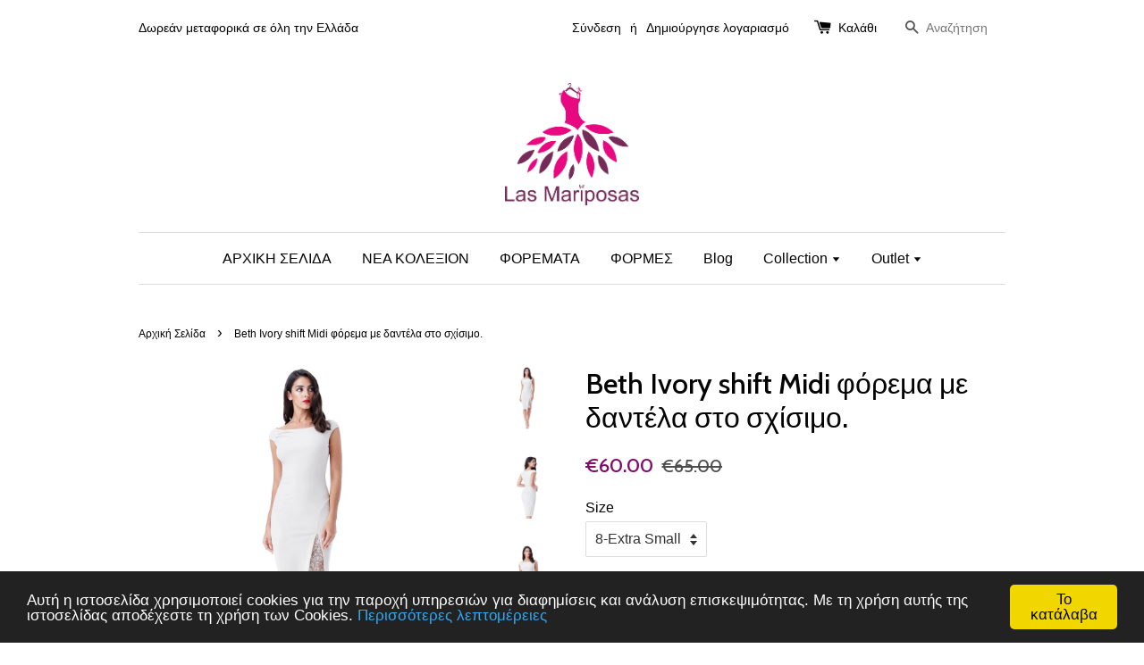

--- FILE ---
content_type: text/html; charset=utf-8
request_url: https://lasmariposas.gr/products/beth-ivory
body_size: 17117
content:
<!doctype html>
<!--[if lt IE 7]><html class="no-js lt-ie9 lt-ie8 lt-ie7" lang="en"> <![endif]-->
<!--[if IE 7]><html class="no-js lt-ie9 lt-ie8" lang="en"> <![endif]-->
<!--[if IE 8]><html class="no-js lt-ie9" lang="en"> <![endif]-->
<!--[if IE 9 ]><html class="ie9 no-js"> <![endif]-->
<!--[if (gt IE 9)|!(IE)]><!--> <html class="no-js"> <!--<![endif]-->
<head>

 <!-- SEO Manager 6.2.8 -->
<meta name='seomanager' content='6.2' />
<title>ιβουάρ shift φόρμα με δαντέλα στο σκίσιμο</title>
<meta name='description' content='ιβουάρ shift φόρμα με δαντέλα στο σκίσιμο. Είναι σχεδιασμένο σε ίσια γραμμή με πιέτες στην μέση που κολακεύει την κάθε σιλουέτα πλήρως φοδραρισμένο και μεταλλικό φερμουάρ στη πλάτη. Υπέροχη λεπτομέρεια δαντέλας στο σχίσιμο.' /> 
<meta name="robots" content="index"> 
<meta name="robots" content="follow">
<script type="application/ld+json">
 {
 "@context": "https://schema.org",
 "@id": "https:\/\/lasmariposas.gr\/products\/beth-ivory",
 "@type": "Product","sku": null,"mpn": null,"brand": {
 "@type": "Brand",
 "name": "Las Mariposas Boutique GR"
 },
 "description": "Περιγραφή: All time classic  κομψό και θηλυκό φόρεμα σε μοναδικό ivory χρώμα .Είναι σχεδιασμένο  σε ίσια γραμμή με πιέτες στην μέση που κολακεύει την κάθε σιλουέτα πλήρως φοδραρισμένο και μεταλλικό φερμουάρ στη πλάτη. Υπέροχη λεπτομέρια δαντέλας στο σχίσιμο. Κομψό και σοφιστικέ για όλες  ιδιαίτερες κοινωνικές σας εμφανίσεις,\n Exclusively designed and Made in the UK  \nΛεπτομέρειες:\n Λεπτομέρεια με πιέτες στη μέση\nBodycon fitted shape \n Midi μήκος\/ μέχρι το γόνατο\n Μήκος φορέματος 102εκ \n Φερμουάρ στην πλάτη\n Κολακευτικό για τη μέση\nΎφασμα:\n 95% Polyester, 5% Elastane\n Μαλακό ύφασμα με στρετς\n \nΜέγεθος:\nΤο μοντέλο έχει ύψος 1.72\n \n ",
 "url": "https:\/\/lasmariposas.gr\/products\/beth-ivory",
 "name": "Beth Ivory shift Midi φόρεμα με δαντέλα στο σχίσιμο.","image": "https://lasmariposas.gr/cdn/shop/products/DR1162A_stone_co_l.jpg?v=1516910109","offers": [{
 "@type": "Offer","availability": "https://schema.org/OutOfStock",
 "priceCurrency": "EUR",
 "price": "60.00",
 "priceValidUntil": "2026-11-25",
 "itemCondition": "https://schema.org/NewCondition",
 "url": "https:\/\/lasmariposas.gr\/products\/beth-ivory\/products\/beth-ivory?variant=5850096238630",
 "image": "https://lasmariposas.gr/cdn/shop/products/DR1162A_stone_co_l.jpg?v=1516910109",
 "mpn": 5850096238630,"sku": "5850096238630",
"seller": {
 "@type": "Organization",
 "name": "Las Mariposas Boutique GR"
 }
 },{
 "@type": "Offer","availability": "https://schema.org/OutOfStock",
 "priceCurrency": "EUR",
 "price": "60.00",
 "priceValidUntil": "2026-11-25",
 "itemCondition": "https://schema.org/NewCondition",
 "url": "https:\/\/lasmariposas.gr\/products\/beth-ivory\/products\/beth-ivory?variant=5850096271398",
 "image": "https://lasmariposas.gr/cdn/shop/products/DR1162A_stone_co_l.jpg?v=1516910109",
 "mpn": 5850096271398,"sku": "5850096271398",
"seller": {
 "@type": "Organization",
 "name": "Las Mariposas Boutique GR"
 }
 },{
 "@type": "Offer","availability": "https://schema.org/OutOfStock",
 "priceCurrency": "EUR",
 "price": "60.00",
 "priceValidUntil": "2026-11-25",
 "itemCondition": "https://schema.org/NewCondition",
 "url": "https:\/\/lasmariposas.gr\/products\/beth-ivory\/products\/beth-ivory?variant=5850096304166",
 "image": "https://lasmariposas.gr/cdn/shop/products/DR1162A_stone_co_l.jpg?v=1516910109",
 "mpn": 5850096304166,"sku": "5850096304166",
"seller": {
 "@type": "Organization",
 "name": "Las Mariposas Boutique GR"
 }
 },{
 "@type": "Offer","availability": "https://schema.org/OutOfStock",
 "priceCurrency": "EUR",
 "price": "60.00",
 "priceValidUntil": "2026-11-25",
 "itemCondition": "https://schema.org/NewCondition",
 "url": "https:\/\/lasmariposas.gr\/products\/beth-ivory\/products\/beth-ivory?variant=5850096336934",
 "image": "https://lasmariposas.gr/cdn/shop/products/DR1162A_stone_co_l.jpg?v=1516910109",
 "mpn": 5850096336934,"sku": "5850096336934",
"seller": {
 "@type": "Organization",
 "name": "Las Mariposas Boutique GR"
 }
 }]}
 </script>
<!-- end: SEO Manager 6.2.8 -->

  <meta name="p:domain_verify" content="1e123555fdf6424d0e23a1689153b854"/>

  <!-- Basic page needs ================================================== -->
  <meta charset="utf-8">
  <meta http-equiv="X-UA-Compatible" content="IE=edge,chrome=1">

  
  <link rel="shortcut icon" href="//lasmariposas.gr/cdn/shop/t/1/assets/favicon.png?v=123910035236595545341501414569" type="image/png" />
  

  <!-- Title and description ================================================== -->

  <!-- Social meta ================================================== -->
  

  <meta property="og:type" content="product">
  <meta property="og:title" content="Beth Ivory shift Midi φόρεμα με δαντέλα στο σχίσιμο.">
  <meta property="og:url" content="https://lasmariposas.gr/products/beth-ivory">
  
  <meta property="og:image" content="http://lasmariposas.gr/cdn/shop/products/DR1162A_stone_co_l_grande.jpg?v=1516910109">
  <meta property="og:image:secure_url" content="https://lasmariposas.gr/cdn/shop/products/DR1162A_stone_co_l_grande.jpg?v=1516910109">
  
  <meta property="og:image" content="http://lasmariposas.gr/cdn/shop/products/DR1162A_stone_back_l_grande.jpg?v=1516910109">
  <meta property="og:image:secure_url" content="https://lasmariposas.gr/cdn/shop/products/DR1162A_stone_back_l_grande.jpg?v=1516910109">
  
  <meta property="og:image" content="http://lasmariposas.gr/cdn/shop/products/DR1162A_stone_front_l_grande.jpg?v=1516910110">
  <meta property="og:image:secure_url" content="https://lasmariposas.gr/cdn/shop/products/DR1162A_stone_front_l_grande.jpg?v=1516910110">
  
  <meta property="og:price:amount" content="60.00">
  <meta property="og:price:currency" content="EUR">



  <meta property="og:description" content="ιβουάρ shift φόρμα με δαντέλα στο σκίσιμο. Είναι σχεδιασμένο σε ίσια γραμμή με πιέτες στην μέση που κολακεύει την κάθε σιλουέτα πλήρως φοδραρισμένο και μεταλλικό φερμουάρ στη πλάτη. Υπέροχη λεπτομέρεια δαντέλας στο σχίσιμο.">


<meta property="og:site_name" content="Las Mariposas Boutique GR">



  <meta name="twitter:card" content="summary">




  <meta name="twitter:title" content="Beth Ivory shift Midi φόρεμα με δαντέλα στο σχίσιμο.">
  <meta name="twitter:description" content="Περιγραφή: All time classic  κομψό και θηλυκό φόρεμα σε μοναδικό ivory χρώμα .Είναι σχεδιασμένο  σε ίσια γραμμή με πιέτες στην μέση που κολακεύει την κάθε σιλουέτα πλήρως φοδραρισμένο και μεταλλικό φε">
  <meta name="twitter:image" content="https://lasmariposas.gr/cdn/shop/products/DR1162A_stone_co_l_large.jpg?v=1516910109">
  <meta name="twitter:image:width" content="480">
  <meta name="twitter:image:height" content="480">



  <!-- Helpers ================================================== -->
  <link rel="canonical" href="https://lasmariposas.gr/products/beth-ivory">
  <meta name="viewport" content="width=device-width,initial-scale=1">
  <meta name="theme-color" content="#82096a">

  <!-- CSS ================================================== -->
  <link href="//lasmariposas.gr/cdn/shop/t/1/assets/timber.scss.css?v=16706536203351341091674764991" rel="stylesheet" type="text/css" media="all" />
  <link href="//lasmariposas.gr/cdn/shop/t/1/assets/theme.scss.css?v=61484645457544337401674764991" rel="stylesheet" type="text/css" media="all" />

  

  
    
    
    <link href="//fonts.googleapis.com/css?family=Cabin:500" rel="stylesheet" type="text/css" media="all" />
  




  <!-- Header hook for plugins ================================================== -->
  <script>window.performance && window.performance.mark && window.performance.mark('shopify.content_for_header.start');</script><meta id="shopify-digital-wallet" name="shopify-digital-wallet" content="/14777532/digital_wallets/dialog">
<meta name="shopify-checkout-api-token" content="c71509d943f411ab4c9304798a953901">
<meta id="in-context-paypal-metadata" data-shop-id="14777532" data-venmo-supported="false" data-environment="production" data-locale="en_US" data-paypal-v4="true" data-currency="EUR">
<link rel="alternate" type="application/json+oembed" href="https://lasmariposas.gr/products/beth-ivory.oembed">
<script async="async" src="/checkouts/internal/preloads.js?locale=el-GR"></script>
<script id="shopify-features" type="application/json">{"accessToken":"c71509d943f411ab4c9304798a953901","betas":["rich-media-storefront-analytics"],"domain":"lasmariposas.gr","predictiveSearch":true,"shopId":14777532,"locale":"el"}</script>
<script>var Shopify = Shopify || {};
Shopify.shop = "las-mariposas-boutique-gr.myshopify.com";
Shopify.locale = "el";
Shopify.currency = {"active":"EUR","rate":"1.0"};
Shopify.country = "GR";
Shopify.theme = {"name":"launchpad-star","id":158458887,"schema_name":null,"schema_version":null,"theme_store_id":null,"role":"main"};
Shopify.theme.handle = "null";
Shopify.theme.style = {"id":null,"handle":null};
Shopify.cdnHost = "lasmariposas.gr/cdn";
Shopify.routes = Shopify.routes || {};
Shopify.routes.root = "/";</script>
<script type="module">!function(o){(o.Shopify=o.Shopify||{}).modules=!0}(window);</script>
<script>!function(o){function n(){var o=[];function n(){o.push(Array.prototype.slice.apply(arguments))}return n.q=o,n}var t=o.Shopify=o.Shopify||{};t.loadFeatures=n(),t.autoloadFeatures=n()}(window);</script>
<script id="shop-js-analytics" type="application/json">{"pageType":"product"}</script>
<script defer="defer" async type="module" src="//lasmariposas.gr/cdn/shopifycloud/shop-js/modules/v2/client.init-shop-cart-sync_Bfscr21Y.el.esm.js"></script>
<script defer="defer" async type="module" src="//lasmariposas.gr/cdn/shopifycloud/shop-js/modules/v2/chunk.common_DTr-9iuZ.esm.js"></script>
<script type="module">
  await import("//lasmariposas.gr/cdn/shopifycloud/shop-js/modules/v2/client.init-shop-cart-sync_Bfscr21Y.el.esm.js");
await import("//lasmariposas.gr/cdn/shopifycloud/shop-js/modules/v2/chunk.common_DTr-9iuZ.esm.js");

  window.Shopify.SignInWithShop?.initShopCartSync?.({"fedCMEnabled":true,"windoidEnabled":true});

</script>
<script>(function() {
  var isLoaded = false;
  function asyncLoad() {
    if (isLoaded) return;
    isLoaded = true;
    var urls = ["https:\/\/chimpstatic.com\/mcjs-connected\/js\/users\/e54e4a8af77ccd4432510899b\/30f97e266e296a98b15e810e5.js?shop=las-mariposas-boutique-gr.myshopify.com","https:\/\/smarteucookiebanner.upsell-apps.com\/script_tag.js?shop=las-mariposas-boutique-gr.myshopify.com","https:\/\/instafeed.nfcube.com\/cdn\/e90057f349ed590ec5be2e4490b92ef7.js?shop=las-mariposas-boutique-gr.myshopify.com","https:\/\/assets1.adroll.com\/shopify\/latest\/j\/shopify_rolling_bootstrap_v2.js?adroll_adv_id=CGQBA2PBSBFLPOUEHKFEC5\u0026adroll_pix_id=UDLKPAVG75HCFB5D4MT2AN\u0026shop=las-mariposas-boutique-gr.myshopify.com"];
    for (var i = 0; i < urls.length; i++) {
      var s = document.createElement('script');
      s.type = 'text/javascript';
      s.async = true;
      s.src = urls[i];
      var x = document.getElementsByTagName('script')[0];
      x.parentNode.insertBefore(s, x);
    }
  };
  if(window.attachEvent) {
    window.attachEvent('onload', asyncLoad);
  } else {
    window.addEventListener('load', asyncLoad, false);
  }
})();</script>
<script id="__st">var __st={"a":14777532,"offset":7200,"reqid":"22a5755f-6a27-4e7f-a9ec-4f2f86846cf9-1764070184","pageurl":"lasmariposas.gr\/products\/beth-ivory","u":"8b10275d6a65","p":"product","rtyp":"product","rid":433592893478};</script>
<script>window.ShopifyPaypalV4VisibilityTracking = true;</script>
<script id="captcha-bootstrap">!function(){'use strict';const t='contact',e='account',n='new_comment',o=[[t,t],['blogs',n],['comments',n],[t,'customer']],c=[[e,'customer_login'],[e,'guest_login'],[e,'recover_customer_password'],[e,'create_customer']],r=t=>t.map((([t,e])=>`form[action*='/${t}']:not([data-nocaptcha='true']) input[name='form_type'][value='${e}']`)).join(','),a=t=>()=>t?[...document.querySelectorAll(t)].map((t=>t.form)):[];function s(){const t=[...o],e=r(t);return a(e)}const i='password',u='form_key',d=['recaptcha-v3-token','g-recaptcha-response','h-captcha-response',i],f=()=>{try{return window.sessionStorage}catch{return}},m='__shopify_v',_=t=>t.elements[u];function p(t,e,n=!1){try{const o=window.sessionStorage,c=JSON.parse(o.getItem(e)),{data:r}=function(t){const{data:e,action:n}=t;return t[m]||n?{data:e,action:n}:{data:t,action:n}}(c);for(const[e,n]of Object.entries(r))t.elements[e]&&(t.elements[e].value=n);n&&o.removeItem(e)}catch(o){console.error('form repopulation failed',{error:o})}}const l='form_type',E='cptcha';function T(t){t.dataset[E]=!0}const w=window,h=w.document,L='Shopify',v='ce_forms',y='captcha';let A=!1;((t,e)=>{const n=(g='f06e6c50-85a8-45c8-87d0-21a2b65856fe',I='https://cdn.shopify.com/shopifycloud/storefront-forms-hcaptcha/ce_storefront_forms_captcha_hcaptcha.v1.5.2.iife.js',D={infoText:'Προστατεύεται με το hCaptcha',privacyText:'Απόρρητο',termsText:'Όροι'},(t,e,n)=>{const o=w[L][v],c=o.bindForm;if(c)return c(t,g,e,D).then(n);var r;o.q.push([[t,g,e,D],n]),r=I,A||(h.body.append(Object.assign(h.createElement('script'),{id:'captcha-provider',async:!0,src:r})),A=!0)});var g,I,D;w[L]=w[L]||{},w[L][v]=w[L][v]||{},w[L][v].q=[],w[L][y]=w[L][y]||{},w[L][y].protect=function(t,e){n(t,void 0,e),T(t)},Object.freeze(w[L][y]),function(t,e,n,w,h,L){const[v,y,A,g]=function(t,e,n){const i=e?o:[],u=t?c:[],d=[...i,...u],f=r(d),m=r(i),_=r(d.filter((([t,e])=>n.includes(e))));return[a(f),a(m),a(_),s()]}(w,h,L),I=t=>{const e=t.target;return e instanceof HTMLFormElement?e:e&&e.form},D=t=>v().includes(t);t.addEventListener('submit',(t=>{const e=I(t);if(!e)return;const n=D(e)&&!e.dataset.hcaptchaBound&&!e.dataset.recaptchaBound,o=_(e),c=g().includes(e)&&(!o||!o.value);(n||c)&&t.preventDefault(),c&&!n&&(function(t){try{if(!f())return;!function(t){const e=f();if(!e)return;const n=_(t);if(!n)return;const o=n.value;o&&e.removeItem(o)}(t);const e=Array.from(Array(32),(()=>Math.random().toString(36)[2])).join('');!function(t,e){_(t)||t.append(Object.assign(document.createElement('input'),{type:'hidden',name:u})),t.elements[u].value=e}(t,e),function(t,e){const n=f();if(!n)return;const o=[...t.querySelectorAll(`input[type='${i}']`)].map((({name:t})=>t)),c=[...d,...o],r={};for(const[a,s]of new FormData(t).entries())c.includes(a)||(r[a]=s);n.setItem(e,JSON.stringify({[m]:1,action:t.action,data:r}))}(t,e)}catch(e){console.error('failed to persist form',e)}}(e),e.submit())}));const S=(t,e)=>{t&&!t.dataset[E]&&(n(t,e.some((e=>e===t))),T(t))};for(const o of['focusin','change'])t.addEventListener(o,(t=>{const e=I(t);D(e)&&S(e,y())}));const B=e.get('form_key'),M=e.get(l),P=B&&M;t.addEventListener('DOMContentLoaded',(()=>{const t=y();if(P)for(const e of t)e.elements[l].value===M&&p(e,B);[...new Set([...A(),...v().filter((t=>'true'===t.dataset.shopifyCaptcha))])].forEach((e=>S(e,t)))}))}(h,new URLSearchParams(w.location.search),n,t,e,['guest_login'])})(!0,!0)}();</script>
<script integrity="sha256-52AcMU7V7pcBOXWImdc/TAGTFKeNjmkeM1Pvks/DTgc=" data-source-attribution="shopify.loadfeatures" defer="defer" src="//lasmariposas.gr/cdn/shopifycloud/storefront/assets/storefront/load_feature-81c60534.js" crossorigin="anonymous"></script>
<script data-source-attribution="shopify.dynamic_checkout.dynamic.init">var Shopify=Shopify||{};Shopify.PaymentButton=Shopify.PaymentButton||{isStorefrontPortableWallets:!0,init:function(){window.Shopify.PaymentButton.init=function(){};var t=document.createElement("script");t.src="https://lasmariposas.gr/cdn/shopifycloud/portable-wallets/latest/portable-wallets.el.js",t.type="module",document.head.appendChild(t)}};
</script>
<script data-source-attribution="shopify.dynamic_checkout.buyer_consent">
  function portableWalletsHideBuyerConsent(e){var t=document.getElementById("shopify-buyer-consent"),n=document.getElementById("shopify-subscription-policy-button");t&&n&&(t.classList.add("hidden"),t.setAttribute("aria-hidden","true"),n.removeEventListener("click",e))}function portableWalletsShowBuyerConsent(e){var t=document.getElementById("shopify-buyer-consent"),n=document.getElementById("shopify-subscription-policy-button");t&&n&&(t.classList.remove("hidden"),t.removeAttribute("aria-hidden"),n.addEventListener("click",e))}window.Shopify?.PaymentButton&&(window.Shopify.PaymentButton.hideBuyerConsent=portableWalletsHideBuyerConsent,window.Shopify.PaymentButton.showBuyerConsent=portableWalletsShowBuyerConsent);
</script>
<script data-source-attribution="shopify.dynamic_checkout.cart.bootstrap">document.addEventListener("DOMContentLoaded",(function(){function t(){return document.querySelector("shopify-accelerated-checkout-cart, shopify-accelerated-checkout")}if(t())Shopify.PaymentButton.init();else{new MutationObserver((function(e,n){t()&&(Shopify.PaymentButton.init(),n.disconnect())})).observe(document.body,{childList:!0,subtree:!0})}}));
</script>
<link id="shopify-accelerated-checkout-styles" rel="stylesheet" media="screen" href="https://lasmariposas.gr/cdn/shopifycloud/portable-wallets/latest/accelerated-checkout-backwards-compat.css" crossorigin="anonymous">
<style id="shopify-accelerated-checkout-cart">
        #shopify-buyer-consent {
  margin-top: 1em;
  display: inline-block;
  width: 100%;
}

#shopify-buyer-consent.hidden {
  display: none;
}

#shopify-subscription-policy-button {
  background: none;
  border: none;
  padding: 0;
  text-decoration: underline;
  font-size: inherit;
  cursor: pointer;
}

#shopify-subscription-policy-button::before {
  box-shadow: none;
}

      </style>

<script>window.performance && window.performance.mark && window.performance.mark('shopify.content_for_header.end');</script>

  

<!--[if lt IE 9]>
<script src="//cdnjs.cloudflare.com/ajax/libs/html5shiv/3.7.2/html5shiv.min.js" type="text/javascript"></script>
<script src="//lasmariposas.gr/cdn/shop/t/1/assets/respond.min.js?v=52248677837542619231473265990" type="text/javascript"></script>
<link href="//lasmariposas.gr/cdn/shop/t/1/assets/respond-proxy.html" id="respond-proxy" rel="respond-proxy" />
<link href="//lasmariposas.gr/search?q=d7b5f1ea59887477a9e9230a624a7ae5" id="respond-redirect" rel="respond-redirect" />
<script src="//lasmariposas.gr/search?q=d7b5f1ea59887477a9e9230a624a7ae5" type="text/javascript"></script>
<![endif]-->



  <script src="//ajax.googleapis.com/ajax/libs/jquery/1.11.0/jquery.min.js" type="text/javascript"></script>
  <script src="//lasmariposas.gr/cdn/shop/t/1/assets/modernizr.min.js?v=26620055551102246001473265990" type="text/javascript"></script>

  
  
  
  <script type="text/javascript">
    window.smartlook||(function(d) {
    var o=smartlook=function(){ o.api.push(arguments)},h=d.getElementsByTagName('head')[0];
    var c=d.createElement('script');o.api=new Array();c.async=true;c.type='text/javascript';
    c.charset='utf-8';c.src='https://rec.smartlook.com/recorder.js';h.appendChild(c);
    })(document);
    smartlook('init', '4d450dee34f03563ff67abd571996bde32ce67da');
</script>

<link href="https://monorail-edge.shopifysvc.com" rel="dns-prefetch">
<script>(function(){if ("sendBeacon" in navigator && "performance" in window) {try {var session_token_from_headers = performance.getEntriesByType('navigation')[0].serverTiming.find(x => x.name == '_s').description;} catch {var session_token_from_headers = undefined;}var session_cookie_matches = document.cookie.match(/_shopify_s=([^;]*)/);var session_token_from_cookie = session_cookie_matches && session_cookie_matches.length === 2 ? session_cookie_matches[1] : "";var session_token = session_token_from_headers || session_token_from_cookie || "";function handle_abandonment_event(e) {var entries = performance.getEntries().filter(function(entry) {return /monorail-edge.shopifysvc.com/.test(entry.name);});if (!window.abandonment_tracked && entries.length === 0) {window.abandonment_tracked = true;var currentMs = Date.now();var navigation_start = performance.timing.navigationStart;var payload = {shop_id: 14777532,url: window.location.href,navigation_start,duration: currentMs - navigation_start,session_token,page_type: "product"};window.navigator.sendBeacon("https://monorail-edge.shopifysvc.com/v1/produce", JSON.stringify({schema_id: "online_store_buyer_site_abandonment/1.1",payload: payload,metadata: {event_created_at_ms: currentMs,event_sent_at_ms: currentMs}}));}}window.addEventListener('pagehide', handle_abandonment_event);}}());</script>
<script id="web-pixels-manager-setup">(function e(e,d,r,n,o){if(void 0===o&&(o={}),!Boolean(null===(a=null===(i=window.Shopify)||void 0===i?void 0:i.analytics)||void 0===a?void 0:a.replayQueue)){var i,a;window.Shopify=window.Shopify||{};var t=window.Shopify;t.analytics=t.analytics||{};var s=t.analytics;s.replayQueue=[],s.publish=function(e,d,r){return s.replayQueue.push([e,d,r]),!0};try{self.performance.mark("wpm:start")}catch(e){}var l=function(){var e={modern:/Edge?\/(1{2}[4-9]|1[2-9]\d|[2-9]\d{2}|\d{4,})\.\d+(\.\d+|)|Firefox\/(1{2}[4-9]|1[2-9]\d|[2-9]\d{2}|\d{4,})\.\d+(\.\d+|)|Chrom(ium|e)\/(9{2}|\d{3,})\.\d+(\.\d+|)|(Maci|X1{2}).+ Version\/(15\.\d+|(1[6-9]|[2-9]\d|\d{3,})\.\d+)([,.]\d+|)( \(\w+\)|)( Mobile\/\w+|) Safari\/|Chrome.+OPR\/(9{2}|\d{3,})\.\d+\.\d+|(CPU[ +]OS|iPhone[ +]OS|CPU[ +]iPhone|CPU IPhone OS|CPU iPad OS)[ +]+(15[._]\d+|(1[6-9]|[2-9]\d|\d{3,})[._]\d+)([._]\d+|)|Android:?[ /-](13[3-9]|1[4-9]\d|[2-9]\d{2}|\d{4,})(\.\d+|)(\.\d+|)|Android.+Firefox\/(13[5-9]|1[4-9]\d|[2-9]\d{2}|\d{4,})\.\d+(\.\d+|)|Android.+Chrom(ium|e)\/(13[3-9]|1[4-9]\d|[2-9]\d{2}|\d{4,})\.\d+(\.\d+|)|SamsungBrowser\/([2-9]\d|\d{3,})\.\d+/,legacy:/Edge?\/(1[6-9]|[2-9]\d|\d{3,})\.\d+(\.\d+|)|Firefox\/(5[4-9]|[6-9]\d|\d{3,})\.\d+(\.\d+|)|Chrom(ium|e)\/(5[1-9]|[6-9]\d|\d{3,})\.\d+(\.\d+|)([\d.]+$|.*Safari\/(?![\d.]+ Edge\/[\d.]+$))|(Maci|X1{2}).+ Version\/(10\.\d+|(1[1-9]|[2-9]\d|\d{3,})\.\d+)([,.]\d+|)( \(\w+\)|)( Mobile\/\w+|) Safari\/|Chrome.+OPR\/(3[89]|[4-9]\d|\d{3,})\.\d+\.\d+|(CPU[ +]OS|iPhone[ +]OS|CPU[ +]iPhone|CPU IPhone OS|CPU iPad OS)[ +]+(10[._]\d+|(1[1-9]|[2-9]\d|\d{3,})[._]\d+)([._]\d+|)|Android:?[ /-](13[3-9]|1[4-9]\d|[2-9]\d{2}|\d{4,})(\.\d+|)(\.\d+|)|Mobile Safari.+OPR\/([89]\d|\d{3,})\.\d+\.\d+|Android.+Firefox\/(13[5-9]|1[4-9]\d|[2-9]\d{2}|\d{4,})\.\d+(\.\d+|)|Android.+Chrom(ium|e)\/(13[3-9]|1[4-9]\d|[2-9]\d{2}|\d{4,})\.\d+(\.\d+|)|Android.+(UC? ?Browser|UCWEB|U3)[ /]?(15\.([5-9]|\d{2,})|(1[6-9]|[2-9]\d|\d{3,})\.\d+)\.\d+|SamsungBrowser\/(5\.\d+|([6-9]|\d{2,})\.\d+)|Android.+MQ{2}Browser\/(14(\.(9|\d{2,})|)|(1[5-9]|[2-9]\d|\d{3,})(\.\d+|))(\.\d+|)|K[Aa][Ii]OS\/(3\.\d+|([4-9]|\d{2,})\.\d+)(\.\d+|)/},d=e.modern,r=e.legacy,n=navigator.userAgent;return n.match(d)?"modern":n.match(r)?"legacy":"unknown"}(),u="modern"===l?"modern":"legacy",c=(null!=n?n:{modern:"",legacy:""})[u],f=function(e){return[e.baseUrl,"/wpm","/b",e.hashVersion,"modern"===e.buildTarget?"m":"l",".js"].join("")}({baseUrl:d,hashVersion:r,buildTarget:u}),m=function(e){var d=e.version,r=e.bundleTarget,n=e.surface,o=e.pageUrl,i=e.monorailEndpoint;return{emit:function(e){var a=e.status,t=e.errorMsg,s=(new Date).getTime(),l=JSON.stringify({metadata:{event_sent_at_ms:s},events:[{schema_id:"web_pixels_manager_load/3.1",payload:{version:d,bundle_target:r,page_url:o,status:a,surface:n,error_msg:t},metadata:{event_created_at_ms:s}}]});if(!i)return console&&console.warn&&console.warn("[Web Pixels Manager] No Monorail endpoint provided, skipping logging."),!1;try{return self.navigator.sendBeacon.bind(self.navigator)(i,l)}catch(e){}var u=new XMLHttpRequest;try{return u.open("POST",i,!0),u.setRequestHeader("Content-Type","text/plain"),u.send(l),!0}catch(e){return console&&console.warn&&console.warn("[Web Pixels Manager] Got an unhandled error while logging to Monorail."),!1}}}}({version:r,bundleTarget:l,surface:e.surface,pageUrl:self.location.href,monorailEndpoint:e.monorailEndpoint});try{o.browserTarget=l,function(e){var d=e.src,r=e.async,n=void 0===r||r,o=e.onload,i=e.onerror,a=e.sri,t=e.scriptDataAttributes,s=void 0===t?{}:t,l=document.createElement("script"),u=document.querySelector("head"),c=document.querySelector("body");if(l.async=n,l.src=d,a&&(l.integrity=a,l.crossOrigin="anonymous"),s)for(var f in s)if(Object.prototype.hasOwnProperty.call(s,f))try{l.dataset[f]=s[f]}catch(e){}if(o&&l.addEventListener("load",o),i&&l.addEventListener("error",i),u)u.appendChild(l);else{if(!c)throw new Error("Did not find a head or body element to append the script");c.appendChild(l)}}({src:f,async:!0,onload:function(){if(!function(){var e,d;return Boolean(null===(d=null===(e=window.Shopify)||void 0===e?void 0:e.analytics)||void 0===d?void 0:d.initialized)}()){var d=window.webPixelsManager.init(e)||void 0;if(d){var r=window.Shopify.analytics;r.replayQueue.forEach((function(e){var r=e[0],n=e[1],o=e[2];d.publishCustomEvent(r,n,o)})),r.replayQueue=[],r.publish=d.publishCustomEvent,r.visitor=d.visitor,r.initialized=!0}}},onerror:function(){return m.emit({status:"failed",errorMsg:"".concat(f," has failed to load")})},sri:function(e){var d=/^sha384-[A-Za-z0-9+/=]+$/;return"string"==typeof e&&d.test(e)}(c)?c:"",scriptDataAttributes:o}),m.emit({status:"loading"})}catch(e){m.emit({status:"failed",errorMsg:(null==e?void 0:e.message)||"Unknown error"})}}})({shopId: 14777532,storefrontBaseUrl: "https://lasmariposas.gr",extensionsBaseUrl: "https://extensions.shopifycdn.com/cdn/shopifycloud/web-pixels-manager",monorailEndpoint: "https://monorail-edge.shopifysvc.com/unstable/produce_batch",surface: "storefront-renderer",enabledBetaFlags: ["2dca8a86"],webPixelsConfigList: [{"id":"201752918","eventPayloadVersion":"v1","runtimeContext":"LAX","scriptVersion":"1","type":"CUSTOM","privacyPurposes":["ANALYTICS"],"name":"Google Analytics tag (migrated)"},{"id":"shopify-app-pixel","configuration":"{}","eventPayloadVersion":"v1","runtimeContext":"STRICT","scriptVersion":"0450","apiClientId":"shopify-pixel","type":"APP","privacyPurposes":["ANALYTICS","MARKETING"]},{"id":"shopify-custom-pixel","eventPayloadVersion":"v1","runtimeContext":"LAX","scriptVersion":"0450","apiClientId":"shopify-pixel","type":"CUSTOM","privacyPurposes":["ANALYTICS","MARKETING"]}],isMerchantRequest: false,initData: {"shop":{"name":"Las Mariposas Boutique GR","paymentSettings":{"currencyCode":"EUR"},"myshopifyDomain":"las-mariposas-boutique-gr.myshopify.com","countryCode":"GR","storefrontUrl":"https:\/\/lasmariposas.gr"},"customer":null,"cart":null,"checkout":null,"productVariants":[{"price":{"amount":60.0,"currencyCode":"EUR"},"product":{"title":"Beth Ivory shift Midi φόρεμα με δαντέλα στο σχίσιμο.","vendor":"Las Mariposas Boutique GR","id":"433592893478","untranslatedTitle":"Beth Ivory shift Midi φόρεμα με δαντέλα στο σχίσιμο.","url":"\/products\/beth-ivory","type":"Φόρεμα"},"id":"5850096238630","image":{"src":"\/\/lasmariposas.gr\/cdn\/shop\/products\/DR1162A_stone_co_l.jpg?v=1516910109"},"sku":"","title":"8-Extra Small","untranslatedTitle":"8-Extra Small"},{"price":{"amount":60.0,"currencyCode":"EUR"},"product":{"title":"Beth Ivory shift Midi φόρεμα με δαντέλα στο σχίσιμο.","vendor":"Las Mariposas Boutique GR","id":"433592893478","untranslatedTitle":"Beth Ivory shift Midi φόρεμα με δαντέλα στο σχίσιμο.","url":"\/products\/beth-ivory","type":"Φόρεμα"},"id":"5850096271398","image":{"src":"\/\/lasmariposas.gr\/cdn\/shop\/products\/DR1162A_stone_co_l.jpg?v=1516910109"},"sku":"","title":"10-Small","untranslatedTitle":"10-Small"},{"price":{"amount":60.0,"currencyCode":"EUR"},"product":{"title":"Beth Ivory shift Midi φόρεμα με δαντέλα στο σχίσιμο.","vendor":"Las Mariposas Boutique GR","id":"433592893478","untranslatedTitle":"Beth Ivory shift Midi φόρεμα με δαντέλα στο σχίσιμο.","url":"\/products\/beth-ivory","type":"Φόρεμα"},"id":"5850096304166","image":{"src":"\/\/lasmariposas.gr\/cdn\/shop\/products\/DR1162A_stone_co_l.jpg?v=1516910109"},"sku":"","title":"12-Medium","untranslatedTitle":"12-Medium"},{"price":{"amount":60.0,"currencyCode":"EUR"},"product":{"title":"Beth Ivory shift Midi φόρεμα με δαντέλα στο σχίσιμο.","vendor":"Las Mariposas Boutique GR","id":"433592893478","untranslatedTitle":"Beth Ivory shift Midi φόρεμα με δαντέλα στο σχίσιμο.","url":"\/products\/beth-ivory","type":"Φόρεμα"},"id":"5850096336934","image":{"src":"\/\/lasmariposas.gr\/cdn\/shop\/products\/DR1162A_stone_co_l.jpg?v=1516910109"},"sku":"","title":"14-Large","untranslatedTitle":"14-Large"}],"purchasingCompany":null},},"https://lasmariposas.gr/cdn","ae1676cfwd2530674p4253c800m34e853cb",{"modern":"","legacy":""},{"shopId":"14777532","storefrontBaseUrl":"https:\/\/lasmariposas.gr","extensionBaseUrl":"https:\/\/extensions.shopifycdn.com\/cdn\/shopifycloud\/web-pixels-manager","surface":"storefront-renderer","enabledBetaFlags":"[\"2dca8a86\"]","isMerchantRequest":"false","hashVersion":"ae1676cfwd2530674p4253c800m34e853cb","publish":"custom","events":"[[\"page_viewed\",{}],[\"product_viewed\",{\"productVariant\":{\"price\":{\"amount\":60.0,\"currencyCode\":\"EUR\"},\"product\":{\"title\":\"Beth Ivory shift Midi φόρεμα με δαντέλα στο σχίσιμο.\",\"vendor\":\"Las Mariposas Boutique GR\",\"id\":\"433592893478\",\"untranslatedTitle\":\"Beth Ivory shift Midi φόρεμα με δαντέλα στο σχίσιμο.\",\"url\":\"\/products\/beth-ivory\",\"type\":\"Φόρεμα\"},\"id\":\"5850096238630\",\"image\":{\"src\":\"\/\/lasmariposas.gr\/cdn\/shop\/products\/DR1162A_stone_co_l.jpg?v=1516910109\"},\"sku\":\"\",\"title\":\"8-Extra Small\",\"untranslatedTitle\":\"8-Extra Small\"}}]]"});</script><script>
  window.ShopifyAnalytics = window.ShopifyAnalytics || {};
  window.ShopifyAnalytics.meta = window.ShopifyAnalytics.meta || {};
  window.ShopifyAnalytics.meta.currency = 'EUR';
  var meta = {"product":{"id":433592893478,"gid":"gid:\/\/shopify\/Product\/433592893478","vendor":"Las Mariposas Boutique GR","type":"Φόρεμα","variants":[{"id":5850096238630,"price":6000,"name":"Beth Ivory shift Midi φόρεμα με δαντέλα στο σχίσιμο. - 8-Extra Small","public_title":"8-Extra Small","sku":""},{"id":5850096271398,"price":6000,"name":"Beth Ivory shift Midi φόρεμα με δαντέλα στο σχίσιμο. - 10-Small","public_title":"10-Small","sku":""},{"id":5850096304166,"price":6000,"name":"Beth Ivory shift Midi φόρεμα με δαντέλα στο σχίσιμο. - 12-Medium","public_title":"12-Medium","sku":""},{"id":5850096336934,"price":6000,"name":"Beth Ivory shift Midi φόρεμα με δαντέλα στο σχίσιμο. - 14-Large","public_title":"14-Large","sku":""}],"remote":false},"page":{"pageType":"product","resourceType":"product","resourceId":433592893478}};
  for (var attr in meta) {
    window.ShopifyAnalytics.meta[attr] = meta[attr];
  }
</script>
<script class="analytics">
  (function () {
    var customDocumentWrite = function(content) {
      var jquery = null;

      if (window.jQuery) {
        jquery = window.jQuery;
      } else if (window.Checkout && window.Checkout.$) {
        jquery = window.Checkout.$;
      }

      if (jquery) {
        jquery('body').append(content);
      }
    };

    var hasLoggedConversion = function(token) {
      if (token) {
        return document.cookie.indexOf('loggedConversion=' + token) !== -1;
      }
      return false;
    }

    var setCookieIfConversion = function(token) {
      if (token) {
        var twoMonthsFromNow = new Date(Date.now());
        twoMonthsFromNow.setMonth(twoMonthsFromNow.getMonth() + 2);

        document.cookie = 'loggedConversion=' + token + '; expires=' + twoMonthsFromNow;
      }
    }

    var trekkie = window.ShopifyAnalytics.lib = window.trekkie = window.trekkie || [];
    if (trekkie.integrations) {
      return;
    }
    trekkie.methods = [
      'identify',
      'page',
      'ready',
      'track',
      'trackForm',
      'trackLink'
    ];
    trekkie.factory = function(method) {
      return function() {
        var args = Array.prototype.slice.call(arguments);
        args.unshift(method);
        trekkie.push(args);
        return trekkie;
      };
    };
    for (var i = 0; i < trekkie.methods.length; i++) {
      var key = trekkie.methods[i];
      trekkie[key] = trekkie.factory(key);
    }
    trekkie.load = function(config) {
      trekkie.config = config || {};
      trekkie.config.initialDocumentCookie = document.cookie;
      var first = document.getElementsByTagName('script')[0];
      var script = document.createElement('script');
      script.type = 'text/javascript';
      script.onerror = function(e) {
        var scriptFallback = document.createElement('script');
        scriptFallback.type = 'text/javascript';
        scriptFallback.onerror = function(error) {
                var Monorail = {
      produce: function produce(monorailDomain, schemaId, payload) {
        var currentMs = new Date().getTime();
        var event = {
          schema_id: schemaId,
          payload: payload,
          metadata: {
            event_created_at_ms: currentMs,
            event_sent_at_ms: currentMs
          }
        };
        return Monorail.sendRequest("https://" + monorailDomain + "/v1/produce", JSON.stringify(event));
      },
      sendRequest: function sendRequest(endpointUrl, payload) {
        // Try the sendBeacon API
        if (window && window.navigator && typeof window.navigator.sendBeacon === 'function' && typeof window.Blob === 'function' && !Monorail.isIos12()) {
          var blobData = new window.Blob([payload], {
            type: 'text/plain'
          });

          if (window.navigator.sendBeacon(endpointUrl, blobData)) {
            return true;
          } // sendBeacon was not successful

        } // XHR beacon

        var xhr = new XMLHttpRequest();

        try {
          xhr.open('POST', endpointUrl);
          xhr.setRequestHeader('Content-Type', 'text/plain');
          xhr.send(payload);
        } catch (e) {
          console.log(e);
        }

        return false;
      },
      isIos12: function isIos12() {
        return window.navigator.userAgent.lastIndexOf('iPhone; CPU iPhone OS 12_') !== -1 || window.navigator.userAgent.lastIndexOf('iPad; CPU OS 12_') !== -1;
      }
    };
    Monorail.produce('monorail-edge.shopifysvc.com',
      'trekkie_storefront_load_errors/1.1',
      {shop_id: 14777532,
      theme_id: 158458887,
      app_name: "storefront",
      context_url: window.location.href,
      source_url: "//lasmariposas.gr/cdn/s/trekkie.storefront.3c703df509f0f96f3237c9daa54e2777acf1a1dd.min.js"});

        };
        scriptFallback.async = true;
        scriptFallback.src = '//lasmariposas.gr/cdn/s/trekkie.storefront.3c703df509f0f96f3237c9daa54e2777acf1a1dd.min.js';
        first.parentNode.insertBefore(scriptFallback, first);
      };
      script.async = true;
      script.src = '//lasmariposas.gr/cdn/s/trekkie.storefront.3c703df509f0f96f3237c9daa54e2777acf1a1dd.min.js';
      first.parentNode.insertBefore(script, first);
    };
    trekkie.load(
      {"Trekkie":{"appName":"storefront","development":false,"defaultAttributes":{"shopId":14777532,"isMerchantRequest":null,"themeId":158458887,"themeCityHash":"13385419898676497350","contentLanguage":"el","currency":"EUR","eventMetadataId":"f609346d-3fdf-4ff6-b17f-793fab5949b1"},"isServerSideCookieWritingEnabled":true,"monorailRegion":"shop_domain","enabledBetaFlags":["f0df213a"]},"Session Attribution":{},"S2S":{"facebookCapiEnabled":false,"source":"trekkie-storefront-renderer","apiClientId":580111}}
    );

    var loaded = false;
    trekkie.ready(function() {
      if (loaded) return;
      loaded = true;

      window.ShopifyAnalytics.lib = window.trekkie;

      var originalDocumentWrite = document.write;
      document.write = customDocumentWrite;
      try { window.ShopifyAnalytics.merchantGoogleAnalytics.call(this); } catch(error) {};
      document.write = originalDocumentWrite;

      window.ShopifyAnalytics.lib.page(null,{"pageType":"product","resourceType":"product","resourceId":433592893478,"shopifyEmitted":true});

      var match = window.location.pathname.match(/checkouts\/(.+)\/(thank_you|post_purchase)/)
      var token = match? match[1]: undefined;
      if (!hasLoggedConversion(token)) {
        setCookieIfConversion(token);
        window.ShopifyAnalytics.lib.track("Viewed Product",{"currency":"EUR","variantId":5850096238630,"productId":433592893478,"productGid":"gid:\/\/shopify\/Product\/433592893478","name":"Beth Ivory shift Midi φόρεμα με δαντέλα στο σχίσιμο. - 8-Extra Small","price":"60.00","sku":"","brand":"Las Mariposas Boutique GR","variant":"8-Extra Small","category":"Φόρεμα","nonInteraction":true,"remote":false},undefined,undefined,{"shopifyEmitted":true});
      window.ShopifyAnalytics.lib.track("monorail:\/\/trekkie_storefront_viewed_product\/1.1",{"currency":"EUR","variantId":5850096238630,"productId":433592893478,"productGid":"gid:\/\/shopify\/Product\/433592893478","name":"Beth Ivory shift Midi φόρεμα με δαντέλα στο σχίσιμο. - 8-Extra Small","price":"60.00","sku":"","brand":"Las Mariposas Boutique GR","variant":"8-Extra Small","category":"Φόρεμα","nonInteraction":true,"remote":false,"referer":"https:\/\/lasmariposas.gr\/products\/beth-ivory"});
      }
    });


        var eventsListenerScript = document.createElement('script');
        eventsListenerScript.async = true;
        eventsListenerScript.src = "//lasmariposas.gr/cdn/shopifycloud/storefront/assets/shop_events_listener-3da45d37.js";
        document.getElementsByTagName('head')[0].appendChild(eventsListenerScript);

})();</script>
  <script>
  if (!window.ga || (window.ga && typeof window.ga !== 'function')) {
    window.ga = function ga() {
      (window.ga.q = window.ga.q || []).push(arguments);
      if (window.Shopify && window.Shopify.analytics && typeof window.Shopify.analytics.publish === 'function') {
        window.Shopify.analytics.publish("ga_stub_called", {}, {sendTo: "google_osp_migration"});
      }
      console.error("Shopify's Google Analytics stub called with:", Array.from(arguments), "\nSee https://help.shopify.com/manual/promoting-marketing/pixels/pixel-migration#google for more information.");
    };
    if (window.Shopify && window.Shopify.analytics && typeof window.Shopify.analytics.publish === 'function') {
      window.Shopify.analytics.publish("ga_stub_initialized", {}, {sendTo: "google_osp_migration"});
    }
  }
</script>
<script
  defer
  src="https://lasmariposas.gr/cdn/shopifycloud/perf-kit/shopify-perf-kit-2.1.2.min.js"
  data-application="storefront-renderer"
  data-shop-id="14777532"
  data-render-region="gcp-us-east1"
  data-page-type="product"
  data-theme-instance-id="158458887"
  data-theme-name=""
  data-theme-version=""
  data-monorail-region="shop_domain"
  data-resource-timing-sampling-rate="10"
  data-shs="true"
  data-shs-beacon="true"
  data-shs-export-with-fetch="true"
  data-shs-logs-sample-rate="1"
></script>
</head>

<body id="ivoyar-shift-forma-me-dantela-sto-skisimo" class="template-product" >

  <div class="header-bar">
  <div class="wrapper medium-down--hide">
    <div class="large--display-table">

      
        <div class="header-bar__left large--display-table-cell">

          

          

          
            <div class="header-bar__module header-bar__message">
              Δωρεάν μεταφορικά σε όλη την Ελλάδα
            </div>
          

        </div>
      

      <div class="header-bar__right large--display-table-cell">

        
          <ul class="header-bar__module header-bar__module--list">
            
              <li>
                <a href="/account/login" id="customer_login_link">Σύνδεση</a>
              </li>
              <li>
                ή
              </li>
              <li>
                <a href="/account/register" id="customer_register_link">Δημιούργησε λογαριασμό</a>
              </li>
            
          </ul>
        

        <div class="header-bar__module">
          <span class="header-bar__sep" aria-hidden="true"></span>
          <a href="/cart" class="cart-page-link">
            <span class="icon icon-cart header-bar__cart-icon" aria-hidden="true"></span>
          </a>
        </div>

        <div class="header-bar__module">
          <a href="/cart" class="cart-page-link">
            Καλάθι<span class="hidden-count">:</span>
            <span class="cart-count header-bar__cart-count hidden-count">0</span>
          </a>
        </div>

        
          
            <div class="header-bar__module header-bar__search">
              


  <form action="/search" method="get" class="header-bar__search-form clearfix" role="search">
    
    <button type="submit" class="btn icon-fallback-text header-bar__search-submit">
      <span class="icon icon-search" aria-hidden="true"></span>
      <span class="fallback-text">Αναζήτηση</span>
    </button>
    <input type="search" name="q" value="" aria-label="Αναζήτηση" class="header-bar__search-input" placeholder="Αναζήτηση">
  </form>


            </div>
          
        

      </div>
    </div>
  </div>
  <div class="wrapper large--hide">
    <button type="button" class="mobile-nav-trigger" id="MobileNavTrigger">
      <span class="icon icon-hamburger" aria-hidden="true"></span>
      Μενού 
    </button>
    <a href="/cart" class="cart-page-link mobile-cart-page-link">
      <span class="icon icon-cart header-bar__cart-icon" aria-hidden="true"></span>
      Καλάθι
      <span class="cart-count  hidden-count">0</span>
    </a>
  </div>
  <ul id="MobileNav" role="navigation" class="mobile-nav large--hide">

  
  
  <li class="mobile-nav__link" aria-haspopup="true">
    
      <a href="/" class="mobile-nav">
        ΑΡΧΙΚΗ ΣΕΛΙΔΑ
      </a>
    
  </li>
  
  
  <li class="mobile-nav__link" aria-haspopup="true">
    
      <a href="/collections/2019-aw19" class="mobile-nav">
        ΝΕΑ ΚΟΛΕΞΙΟΝ
      </a>
    
  </li>
  
  
  <li class="mobile-nav__link" aria-haspopup="true">
    
      <a href="/collections/all" class="mobile-nav">
        ΦΟΡΕΜΑΤΑ
      </a>
    
  </li>
  
  
  <li class="mobile-nav__link" aria-haspopup="true">
    
      <a href="/collections/jumpsuits" class="mobile-nav">
        ΦΟΡΜΕΣ
      </a>
    
  </li>
  
  
  <li class="mobile-nav__link" aria-haspopup="true">
    
      <a href="/blogs/news" class="mobile-nav">
        Blog
      </a>
    
  </li>
  
  
  <li class="mobile-nav__link" aria-haspopup="true">
    
      <a href="/collections/occassion-collection" class="mobile-nav__sublist-trigger">
        Collection
        <span class="icon-fallback-text mobile-nav__sublist-expand">
  <span class="icon icon-plus" aria-hidden="true"></span>
  <span class="fallback-text">+</span>
</span>
<span class="icon-fallback-text mobile-nav__sublist-contract">
  <span class="icon icon-minus" aria-hidden="true"></span>
  <span class="fallback-text">-</span>
</span>
      </a>
      <ul class="mobile-nav__sublist">
        
          <li class="mobile-nav__sublist-link">
            <a href="/collections/lace-collection">Lace- Δαντελα </a>
          </li>
        
          <li class="mobile-nav__sublist-link">
            <a href="/collections/occassion-collection">Γαμος - Βαπτιση</a>
          </li>
        
          <li class="mobile-nav__sublist-link">
            <a href="/collections/custom-collection">Εμπριμε</a>
          </li>
        
          <li class="mobile-nav__sublist-link">
            <a href="/collections/little-black-dress">Little Black Dress</a>
          </li>
        
          <li class="mobile-nav__sublist-link">
            <a href="/collections/pure-white">Pure White</a>
          </li>
        
          <li class="mobile-nav__sublist-link">
            <a href="/collections/dancing-leopard">Dancing Leopard</a>
          </li>
        
          <li class="mobile-nav__sublist-link">
            <a href="/collections/christmas">Christmas </a>
          </li>
        
      </ul>
    
  </li>
  
  
  <li class="mobile-nav__link" aria-haspopup="true">
    
      <a href="/collections/sales-outlet" class="mobile-nav__sublist-trigger">
        Outlet
        <span class="icon-fallback-text mobile-nav__sublist-expand">
  <span class="icon icon-plus" aria-hidden="true"></span>
  <span class="fallback-text">+</span>
</span>
<span class="icon-fallback-text mobile-nav__sublist-contract">
  <span class="icon icon-minus" aria-hidden="true"></span>
  <span class="fallback-text">-</span>
</span>
      </a>
      <ul class="mobile-nav__sublist">
        
          <li class="mobile-nav__sublist-link">
            <a href="/collections/30euros">Φορέματα €30-€39.95</a>
          </li>
        
          <li class="mobile-nav__sublist-link">
            <a href="/collections/40euros">Φορέματα €40-€49.95</a>
          </li>
        
          <li class="mobile-nav__sublist-link">
            <a href="/collections/50euros">Φορέματα €50-€59.95</a>
          </li>
        
      </ul>
    
  </li>
  

  
    
      <li class="mobile-nav__link">
        <a href="/account/login" id="customer_login_link">Σύνδεση</a>
      </li>
      <li class="mobile-nav__link">
        <a href="/account/register" id="customer_register_link">Δημιούργησε λογαριασμό</a>
      </li>
    
  

  <li class="mobile-nav__link">
    
      <div class="header-bar__module header-bar__search">
        


  <form action="/search" method="get" class="header-bar__search-form clearfix" role="search">
    
    <button type="submit" class="btn icon-fallback-text header-bar__search-submit">
      <span class="icon icon-search" aria-hidden="true"></span>
      <span class="fallback-text">Αναζήτηση</span>
    </button>
    <input type="search" name="q" value="" aria-label="Αναζήτηση" class="header-bar__search-input" placeholder="Αναζήτηση">
  </form>


      </div>
    
  </li>

</ul>

</div>


  <header class="site-header" role="banner">
    <div class="wrapper">

      

      <div class="grid--full">
        <div class="grid__item">
          
            <div class="h1 site-header__logo" itemscope itemtype="http://schema.org/Organization">
          
            
              <a href="/" class="logo-wrapper" itemprop="url">
                <img src="//lasmariposas.gr/cdn/shop/t/1/assets/logo.png?v=10049643029073685921473267550" alt="Las Mariposas Boutique GR" itemprop="logo">
              </a>
            
          
            </div>
          
          
            <p class="header-message large--hide">
              <small>Δωρεάν μεταφορικά σε όλη την Ελλάδα</small>
            </p>
          
        </div>
      </div>
      <div class="grid--full medium-down--hide">
        <div class="grid__item">
          
<ul role="navigation" class="site-nav" id="AccessibleNav">
  
    
    
    
      <li >
        <a href="/" class="site-nav__link">ΑΡΧΙΚΗ ΣΕΛΙΔΑ</a>
      </li>
    
  
    
    
    
      <li >
        <a href="/collections/2019-aw19" class="site-nav__link">ΝΕΑ ΚΟΛΕΞΙΟΝ</a>
      </li>
    
  
    
    
    
      <li >
        <a href="/collections/all" class="site-nav__link">ΦΟΡΕΜΑΤΑ</a>
      </li>
    
  
    
    
    
      <li >
        <a href="/collections/jumpsuits" class="site-nav__link">ΦΟΡΜΕΣ</a>
      </li>
    
  
    
    
    
      <li >
        <a href="/blogs/news" class="site-nav__link">Blog</a>
      </li>
    
  
    
    
    
      <li class="site-nav--has-dropdown" aria-haspopup="true">
        <a href="/collections/occassion-collection" class="site-nav__link">
          Collection
          <span class="icon-fallback-text">
            <span class="icon icon-arrow-down" aria-hidden="true"></span>
          </span>
        </a>
        <ul class="site-nav__dropdown">
          
            <li>
              <a href="/collections/lace-collection" class="site-nav__link">Lace- Δαντελα </a>
            </li>
          
            <li>
              <a href="/collections/occassion-collection" class="site-nav__link">Γαμος - Βαπτιση</a>
            </li>
          
            <li>
              <a href="/collections/custom-collection" class="site-nav__link">Εμπριμε</a>
            </li>
          
            <li>
              <a href="/collections/little-black-dress" class="site-nav__link">Little Black Dress</a>
            </li>
          
            <li>
              <a href="/collections/pure-white" class="site-nav__link">Pure White</a>
            </li>
          
            <li>
              <a href="/collections/dancing-leopard" class="site-nav__link">Dancing Leopard</a>
            </li>
          
            <li>
              <a href="/collections/christmas" class="site-nav__link">Christmas </a>
            </li>
          
        </ul>
      </li>
    
  
    
    
    
      <li class="site-nav--has-dropdown" aria-haspopup="true">
        <a href="/collections/sales-outlet" class="site-nav__link">
          Outlet
          <span class="icon-fallback-text">
            <span class="icon icon-arrow-down" aria-hidden="true"></span>
          </span>
        </a>
        <ul class="site-nav__dropdown">
          
            <li>
              <a href="/collections/30euros" class="site-nav__link">Φορέματα €30-€39.95</a>
            </li>
          
            <li>
              <a href="/collections/40euros" class="site-nav__link">Φορέματα €40-€49.95</a>
            </li>
          
            <li>
              <a href="/collections/50euros" class="site-nav__link">Φορέματα €50-€59.95</a>
            </li>
          
        </ul>
      </li>
    
  
</ul>

        </div>
      </div>

      
     <meta name="p:domain_verify" content="1e123555fdf6424d0e23a1689153b854"/> 

    </div>
  </header>

  <main class="wrapper main-content" role="main">
    <div class="grid">
        <div class="grid__item">
          <div itemscope itemtype="http://schema.org/Product">

  
  

  <meta itemprop="url" content="https://lasmariposas.gr/products/beth-ivory?variant=5850096238630">
  <meta itemprop="image" content="//lasmariposas.gr/cdn/shop/products/DR1162A_stone_co_l_grande.jpg?v=1516910109">

  <div class="section-header section-header--breadcrumb">
    

<nav class="breadcrumb" role="navigation" aria-label="breadcrumbs">
  <a href="/" title="Πίσω στην αρχική σελίδα">Αρχική Σελίδα</a>

  

    
    <span aria-hidden="true" class="breadcrumb__sep">&rsaquo;</span>
    <span>Beth Ivory shift Midi φόρεμα με δαντέλα στο σχίσιμο.</span>

  
</nav>


  </div>

  <div class="product-single">
    <div class="grid product-single__hero">
      <div class="grid__item large--one-half">
        

        

          <div class="grid">

            <div class="grid__item four-fifths product-single__photos" id="ProductPhoto">
              <img src="//lasmariposas.gr/cdn/shop/products/DR1162A_stone_co_l_1024x1024.jpg?v=1516910109" alt="ιβουάρ shift φόρμα με δαντέλα στο σκίσιμο " id="ProductPhotoImg" data-zoom="//lasmariposas.gr/cdn/shop/products/DR1162A_stone_co_l_1024x1024.jpg?v=1516910109" data-image-id="1534236753958">
            </div>

            <div class="grid__item one-fifth">

              <ul class="grid product-single__thumbnails" id="ProductThumbs">
                
                  <li class="grid__item">
                    <a data-image-id="1534236753958" href="//lasmariposas.gr/cdn/shop/products/DR1162A_stone_co_l_1024x1024.jpg?v=1516910109" class="product-single__thumbnail">
                      <img src="//lasmariposas.gr/cdn/shop/products/DR1162A_stone_co_l_grande.jpg?v=1516910109" alt="ιβουάρ shift φόρμα με δαντέλα στο σκίσιμο ">
                    </a>
                  </li>
                
                  <li class="grid__item">
                    <a data-image-id="1534236721190" href="//lasmariposas.gr/cdn/shop/products/DR1162A_stone_back_l_1024x1024.jpg?v=1516910109" class="product-single__thumbnail">
                      <img src="//lasmariposas.gr/cdn/shop/products/DR1162A_stone_back_l_grande.jpg?v=1516910109" alt="ιβουάρ shift φόρμα με δαντέλα στο σκίσιμο ">
                    </a>
                  </li>
                
                  <li class="grid__item">
                    <a data-image-id="1534236786726" href="//lasmariposas.gr/cdn/shop/products/DR1162A_stone_front_l_1024x1024.jpg?v=1516910110" class="product-single__thumbnail">
                      <img src="//lasmariposas.gr/cdn/shop/products/DR1162A_stone_front_l_grande.jpg?v=1516910110" alt="ιβουάρ shift φόρμα με δαντέλα στο σκίσιμο ">
                    </a>
                  </li>
                
                  <li class="grid__item">
                    <a data-image-id="1534239604774" href="//lasmariposas.gr/cdn/shop/products/Snap_2017-12-08_at_11.12.35_1024x1024.png?v=1516910110" class="product-single__thumbnail">
                      <img src="//lasmariposas.gr/cdn/shop/products/Snap_2017-12-08_at_11.12.35_grande.png?v=1516910110" alt="ιβουάρ shift φόρμα με δαντέλα στο σκίσιμο ">
                    </a>
                  </li>
                
              </ul>

            </div>

          </div>

        

        

      </div>
      <div class="grid__item large--one-half">
        
        <h1 itemprop="name" content="Beth Ivory shift Midi φόρεμα με δαντέλα στο σχίσιμο. - 8-Extra Small">Beth Ivory shift Midi φόρεμα με δαντέλα στο σχίσιμο.</h1>

        <div itemprop="offers" itemscope itemtype="http://schema.org/Offer">

          <meta itemprop="priceCurrency" content="EUR">
          <link itemprop="availability" href="http://schema.org/OutOfStock">

          <div class="product-single__prices">
            <span id="ProductPrice" class="product-single__price" itemprop="price" content="60.0">
              €60.00
            </span>

            
              <s id="ComparePrice" class="product-single__sale-price">
                €65.00
              </s>
            
          </div>

          <form action="/cart/add" method="post" enctype="multipart/form-data" id="AddToCartForm">
            <select name="id" id="productSelect" class="product-single__variants">
              
                <option  disabled="disabled"   selected="selected"  data-sku="" value="5850096238630">8-Extra Small - Εξαντληθηκε </option>
              
                <option  disabled="disabled"   data-sku="" value="5850096271398">10-Small - Εξαντληθηκε </option>
              
                <option  disabled="disabled"   data-sku="" value="5850096304166">12-Medium - Εξαντληθηκε </option>
              
                <option  disabled="disabled"   data-sku="" value="5850096336934">14-Large - Εξαντληθηκε </option>
              
            </select>

            <div class="product-single__quantity">
              <label for="Quantity">Ποσότητα</label>
              <input type="number" id="Quantity" name="quantity" value="1" min="1" class="quantity-selector">
            </div>

            <button type="submit" name="add" id="AddToCart" class="btn">
              <span id="AddToCartText">Προσθήκη στο καλάθι</span>
            </button>
          </form>

          <div class="product-description rte" itemprop="description">
            <p><strong style="color: #ff00ff;">Περιγραφή: </strong><span>All time classic  κομψό και θηλυκό φόρεμα σε μοναδικό ivory χρώμα .Είναι σχεδιασμένο  σε ίσια γραμμή με πιέτες στην μέση που κολακεύει την κάθε σιλουέτα πλήρως φοδραρισμένο και μεταλλικό φερμουάρ στη πλάτη. Υπέροχη λεπτομέρια δαντέλας στο σχίσιμο. Κομψό και σοφιστικέ για όλες  ιδιαίτερες κοινωνικές σας εμφανίσεις,</span></p>
<p><span><img src="https://cdn.shopify.com/s/files/1/1286/5363/files/1280px-Flag_of_the_United_Kingdom.svg_icon.png?v=1470931699" alt=""> Exclusively designed and Made in the UK <img src="https://cdn.shopify.com/s/files/1/1286/5363/files/1280px-Flag_of_the_United_Kingdom.svg_icon.png?v=1470931699" alt=""> </span></p>
<p><span style="color: #ff00ff;"><strong>Λεπτομέρειες:</strong></span></p>
<p><img src="https://cdn.shopify.com/s/files/1/1286/5363/files/Fotolia_116656586_XS_pico.jpg?14073846222512659368" alt=""> Λεπτομέρεια με πιέτες στη μέση</p>
<p><img src="https://cdn.shopify.com/s/files/1/1286/5363/files/Fotolia_116656586_XS_pico.jpg?14073846222512659368" alt="">Bodycon fitted shape </p>
<p><img src="https://cdn.shopify.com/s/files/1/1286/5363/files/Fotolia_116656586_XS_pico.jpg?v=1470931448" alt=""> Midi μήκος/ μέχρι το γόνατο</p>
<p><img src="https://cdn.shopify.com/s/files/1/1286/5363/files/Fotolia_116656586_XS_pico.jpg?14073846222512659368" alt=""> Μήκος φορέματος 102εκ </p>
<p><img src="https://cdn.shopify.com/s/files/1/1286/5363/files/Fotolia_116656586_XS_pico.jpg?v=1470931448" alt=""> Φερμουάρ στην πλάτη</p>
<p><img src="https://cdn.shopify.com/s/files/1/1286/5363/files/Fotolia_116656586_XS_pico.jpg?v=1470931448" alt=""> Κολακευτικό για τη μέση</p>
<p><span style="color: #ff00ff;"><strong>Ύφασμα:</strong></span></p>
<p><img src="https://cdn.shopify.com/s/files/1/1286/5363/files/Fotolia_116656586_XS_pico.jpg?14073846222512659368" alt=""> <span>95% Polyester, 5% Elastane</span></p>
<p><img src="https://cdn.shopify.com/s/files/1/1286/5363/files/Fotolia_116656586_XS_pico.jpg?v=1470931448" alt=""> Μαλακό ύφασμα με στρετς</p>
<p> </p>
<p><span style="color: #ff00ff;"><strong>Μέγεθος:</strong></span></p>
<p><img src="https://cdn.shopify.com/s/files/1/1286/5363/files/Fotolia_116656586_XS_pico.jpg?14073846222512659368" alt="">Το μοντέλο έχει ύψος 1.72</p>
<p> </p>
<p> </p>
          </div>
          
<div id="shopify-product-reviews" data-id="433592893478"></div>
          
          
            <hr class="hr--clear hr--small">
            




<div class="social-sharing is-clean" data-permalink="https://lasmariposas.gr/products/beth-ivory">

  
    <a target="_blank" href="//www.facebook.com/sharer.php?u=https://lasmariposas.gr/products/beth-ivory" class="share-facebook" title="Share on Facebook">
      <span class="icon icon-facebook" aria-hidden="true"></span>
      <span class="share-title" aria-hidden="true">Share</span>
      
        <span class="share-count" aria-hidden="true">0</span>
      
      <span class="visually-hidden">Share on Facebook</span>
    </a>
  

  
    <a target="_blank" href="//twitter.com/share?text=Beth%20Ivory%20shift%20Midi%20%CF%86%CF%8C%CF%81%CE%B5%CE%BC%CE%B1%20%CE%BC%CE%B5%20%CE%B4%CE%B1%CE%BD%CF%84%CE%AD%CE%BB%CE%B1%20%CF%83%CF%84%CE%BF%20%CF%83%CF%87%CE%AF%CF%83%CE%B9%CE%BC%CE%BF.&amp;url=https://lasmariposas.gr/products/beth-ivory" class="share-twitter" class="share-twitter" title="Tweet on Twitter">
      <span class="icon icon-twitter" aria-hidden="true"></span>
      <span class="share-title" aria-hidden="true">Tweet</span>
     <span class="visually-hidden">Tweet on Twitter</span>
    </a>
  

  

    
      <a target="_blank" href="//pinterest.com/pin/create/button/?url=https://lasmariposas.gr/products/beth-ivory&amp;media=http://lasmariposas.gr/cdn/shop/products/DR1162A_stone_co_l_1024x1024.jpg?v=1516910109&amp;description=Beth%20Ivory%20shift%20Midi%20%CF%86%CF%8C%CF%81%CE%B5%CE%BC%CE%B1%20%CE%BC%CE%B5%20%CE%B4%CE%B1%CE%BD%CF%84%CE%AD%CE%BB%CE%B1%20%CF%83%CF%84%CE%BF%20%CF%83%CF%87%CE%AF%CF%83%CE%B9%CE%BC%CE%BF." class="share-pinterest" title="Pin on Pinterest">
        <span class="icon icon-pinterest" aria-hidden="true"></span>
        <span class="share-title" aria-hidden="true">Pin it</span>
        
          <span class="share-count" aria-hidden="true">0</span>
        
        <span class="visually-hidden">Pin on Pinterest</span>
      </a>
    

    
      <a target="_blank" href="//fancy.com/fancyit?ItemURL=https://lasmariposas.gr/products/beth-ivory&amp;Title=Beth%20Ivory%20shift%20Midi%20%CF%86%CF%8C%CF%81%CE%B5%CE%BC%CE%B1%20%CE%BC%CE%B5%20%CE%B4%CE%B1%CE%BD%CF%84%CE%AD%CE%BB%CE%B1%20%CF%83%CF%84%CE%BF%20%CF%83%CF%87%CE%AF%CF%83%CE%B9%CE%BC%CE%BF.&amp;Category=Other&amp;ImageURL=//lasmariposas.gr/cdn/shop/products/DR1162A_stone_co_l_1024x1024.jpg?v=1516910109" class="share-fancy" title="Add to Fancy">
        <span class="icon icon-fancy" aria-hidden="true"></span>
        <span class="share-title" aria-hidden="true">Fancy</span>
        <span class="visually-hidden">Add to Fancy</span>
      </a>
    

  

  
    <a target="_blank" href="//plus.google.com/share?url=https://lasmariposas.gr/products/beth-ivory" class="share-google" title="+1 on Google Plus">
      <!-- Cannot get Google+ share count with JS yet -->
      <span class="icon icon-google_plus" aria-hidden="true"></span>
      
        <span class="share-count" aria-hidden="true">+1</span>
        <span class="visually-hidden">+1 on Google Plus</span>
      
    </a>
  

</div>

          
        </div>

      </div>
    </div>
  </div>

  
    





  <hr class="hr--clear hr--small">
  <div class="section-header section-header--medium">
    <h2 class="h4 section-header__title">Περισσότερα από αυτή τη συλλογή</h2>
  </div>
  <div class="grid-uniform grid-link__container">
    
    
    
      
        
          
          











<div class="grid__item large--one-quarter medium--one-quarter small--one-half on-sale">
  <a href="/collections/occassion-collection/products/alba-midi" class="grid-link text-center">
    <span class="grid-link__image grid-link__image--product">
      
        <span class="badge badge--sale">
          <span class="badge__text badge__text--small">Προσφορά</span>
        </span>
      
      
      <span class="grid-link__image-centered">
        <img src="//lasmariposas.gr/cdn/shop/products/DR969_navy_front_l_grande.jpg?v=1511192801" alt="Alba Midi navy δαντελένιο φόρεμα          ">
      </span>
    </span>
    <p class="grid-link__title">Alba Midi navy δαντελένιο φόρεμα</p>
    
    <p class="grid-link__meta">
      
      
      <s class="grid-link__sale_price">€65.00</s>
      
      €55.00
    </p>
  </a>
</div>

        
      
    
      
        
          
          











<div class="grid__item large--one-quarter medium--one-quarter small--one-half on-sale">
  <a href="/collections/occassion-collection/products/alba-red" class="grid-link text-center">
    <span class="grid-link__image grid-link__image--product">
      
        <span class="badge badge--sale">
          <span class="badge__text badge__text--small">Προσφορά</span>
        </span>
      
      
      <span class="grid-link__image-centered">
        <img src="//lasmariposas.gr/cdn/shop/products/DR969_red_front_l_grande.jpg?v=1537365185" alt="Alba Midi κόκκινο φόρεμα με δαντέλα lasmariposas ">
      </span>
    </span>
    <p class="grid-link__title">Alba Midi κόκκινο δαντελένιο φόρεμα</p>
    
    <p class="grid-link__meta">
      
      
      <s class="grid-link__sale_price">€65.00</s>
      
      €55.00
    </p>
  </a>
</div>

        
      
    
      
        
          
          











<div class="grid__item large--one-quarter medium--one-quarter small--one-half on-sale">
  <a href="/collections/occassion-collection/products/alba" class="grid-link text-center">
    <span class="grid-link__image grid-link__image--product">
      
        <span class="badge badge--sale">
          <span class="badge__text badge__text--small">Προσφορά</span>
        </span>
      
      
      <span class="grid-link__image-centered">
        <img src="//lasmariposas.gr/cdn/shop/products/DR969_wine_front_l_grande.jpg?v=1511475911" alt="Alba Midi Μπορντό δαντελένιο φόρεμα">
      </span>
    </span>
    <p class="grid-link__title">Alba Midi Μπορντό δαντελένιο φόρεμα</p>
    
    <p class="grid-link__meta">
      
      
      <s class="grid-link__sale_price">€65.00</s>
      
      €55.00
    </p>
  </a>
</div>

        
      
    
      
        
          
          











<div class="grid__item large--one-quarter medium--one-quarter small--one-half on-sale">
  <a href="/collections/occassion-collection/products/alba-pink" class="grid-link text-center">
    <span class="grid-link__image grid-link__image--product">
      
        <span class="badge badge--sale">
          <span class="badge__text badge__text--small">Προσφορά</span>
        </span>
      
      
      <span class="grid-link__image-centered">
        <img src="//lasmariposas.gr/cdn/shop/products/DR969_blush_front_l_grande.jpg?v=1511194043" alt="Alba Midi ροζ πούδρας δαντελένιο φόρεμα">
      </span>
    </span>
    <p class="grid-link__title">Alba Midi ροζ πούδρας δαντελένιο φόρεμα</p>
    
    <p class="grid-link__meta">
      
      
      <s class="grid-link__sale_price">€65.00</s>
      
      €55.00
    </p>
  </a>
</div>

        
      
    
      
        
      
    
  </div>


  

</div>

<script src="//lasmariposas.gr/cdn/shopifycloud/storefront/assets/themes_support/option_selection-b017cd28.js" type="text/javascript"></script>
<script>
  var selectCallback = function(variant, selector) {
    timber.productPage({
      money_format: "€{{amount}}",
      variant: variant,
      selector: selector,
      translations: {
        add_to_cart : "Προσθήκη στο καλάθι",
        sold_out : "Εξαντληθηκε ",
        unavailable : "Μη διαθέσημο"
      }
    });
  };

  jQuery(function($) {
    new Shopify.OptionSelectors('productSelect', {
      product: {"id":433592893478,"title":"Beth Ivory shift Midi φόρεμα με δαντέλα στο σχίσιμο.","handle":"beth-ivory","description":"\u003cp\u003e\u003cstrong style=\"color: #ff00ff;\"\u003eΠεριγραφή: \u003c\/strong\u003e\u003cspan\u003eAll time classic  κομψό και θηλυκό φόρεμα σε μοναδικό ivory χρώμα .Είναι σχεδιασμένο  σε ίσια γραμμή με πιέτες στην μέση που κολακεύει την κάθε σιλουέτα πλήρως φοδραρισμένο και μεταλλικό φερμουάρ στη πλάτη. Υπέροχη λεπτομέρια δαντέλας στο σχίσιμο. Κομψό και σοφιστικέ για όλες  ιδιαίτερες κοινωνικές σας εμφανίσεις,\u003c\/span\u003e\u003c\/p\u003e\n\u003cp\u003e\u003cspan\u003e\u003cimg src=\"https:\/\/cdn.shopify.com\/s\/files\/1\/1286\/5363\/files\/1280px-Flag_of_the_United_Kingdom.svg_icon.png?v=1470931699\" alt=\"\"\u003e Exclusively designed and Made in the UK \u003cimg src=\"https:\/\/cdn.shopify.com\/s\/files\/1\/1286\/5363\/files\/1280px-Flag_of_the_United_Kingdom.svg_icon.png?v=1470931699\" alt=\"\"\u003e \u003c\/span\u003e\u003c\/p\u003e\n\u003cp\u003e\u003cspan style=\"color: #ff00ff;\"\u003e\u003cstrong\u003eΛεπτομέρειες:\u003c\/strong\u003e\u003c\/span\u003e\u003c\/p\u003e\n\u003cp\u003e\u003cimg src=\"https:\/\/cdn.shopify.com\/s\/files\/1\/1286\/5363\/files\/Fotolia_116656586_XS_pico.jpg?14073846222512659368\" alt=\"\"\u003e Λεπτομέρεια με πιέτες στη μέση\u003c\/p\u003e\n\u003cp\u003e\u003cimg src=\"https:\/\/cdn.shopify.com\/s\/files\/1\/1286\/5363\/files\/Fotolia_116656586_XS_pico.jpg?14073846222512659368\" alt=\"\"\u003eBodycon fitted shape \u003c\/p\u003e\n\u003cp\u003e\u003cimg src=\"https:\/\/cdn.shopify.com\/s\/files\/1\/1286\/5363\/files\/Fotolia_116656586_XS_pico.jpg?v=1470931448\" alt=\"\"\u003e Midi μήκος\/ μέχρι το γόνατο\u003c\/p\u003e\n\u003cp\u003e\u003cimg src=\"https:\/\/cdn.shopify.com\/s\/files\/1\/1286\/5363\/files\/Fotolia_116656586_XS_pico.jpg?14073846222512659368\" alt=\"\"\u003e Μήκος φορέματος 102εκ \u003c\/p\u003e\n\u003cp\u003e\u003cimg src=\"https:\/\/cdn.shopify.com\/s\/files\/1\/1286\/5363\/files\/Fotolia_116656586_XS_pico.jpg?v=1470931448\" alt=\"\"\u003e Φερμουάρ στην πλάτη\u003c\/p\u003e\n\u003cp\u003e\u003cimg src=\"https:\/\/cdn.shopify.com\/s\/files\/1\/1286\/5363\/files\/Fotolia_116656586_XS_pico.jpg?v=1470931448\" alt=\"\"\u003e Κολακευτικό για τη μέση\u003c\/p\u003e\n\u003cp\u003e\u003cspan style=\"color: #ff00ff;\"\u003e\u003cstrong\u003eΎφασμα:\u003c\/strong\u003e\u003c\/span\u003e\u003c\/p\u003e\n\u003cp\u003e\u003cimg src=\"https:\/\/cdn.shopify.com\/s\/files\/1\/1286\/5363\/files\/Fotolia_116656586_XS_pico.jpg?14073846222512659368\" alt=\"\"\u003e \u003cspan\u003e95% Polyester, 5% Elastane\u003c\/span\u003e\u003c\/p\u003e\n\u003cp\u003e\u003cimg src=\"https:\/\/cdn.shopify.com\/s\/files\/1\/1286\/5363\/files\/Fotolia_116656586_XS_pico.jpg?v=1470931448\" alt=\"\"\u003e Μαλακό ύφασμα με στρετς\u003c\/p\u003e\n\u003cp\u003e \u003c\/p\u003e\n\u003cp\u003e\u003cspan style=\"color: #ff00ff;\"\u003e\u003cstrong\u003eΜέγεθος:\u003c\/strong\u003e\u003c\/span\u003e\u003c\/p\u003e\n\u003cp\u003e\u003cimg src=\"https:\/\/cdn.shopify.com\/s\/files\/1\/1286\/5363\/files\/Fotolia_116656586_XS_pico.jpg?14073846222512659368\" alt=\"\"\u003eΤο μοντέλο έχει ύψος 1.72\u003c\/p\u003e\n\u003cp\u003e \u003c\/p\u003e\n\u003cp\u003e \u003c\/p\u003e","published_at":"2017-12-08T13:04:39+02:00","created_at":"2017-12-08T13:10:56+02:00","vendor":"Las Mariposas Boutique GR","type":"Φόρεμα","tags":["AW18","lace","new collection"],"price":6000,"price_min":6000,"price_max":6000,"available":false,"price_varies":false,"compare_at_price":6500,"compare_at_price_min":6500,"compare_at_price_max":6500,"compare_at_price_varies":false,"variants":[{"id":5850096238630,"title":"8-Extra Small","option1":"8-Extra Small","option2":null,"option3":null,"sku":"","requires_shipping":true,"taxable":true,"featured_image":null,"available":false,"name":"Beth Ivory shift Midi φόρεμα με δαντέλα στο σχίσιμο. - 8-Extra Small","public_title":"8-Extra Small","options":["8-Extra Small"],"price":6000,"weight":0,"compare_at_price":6500,"inventory_quantity":0,"inventory_management":"shopify","inventory_policy":"deny","barcode":"","requires_selling_plan":false,"selling_plan_allocations":[]},{"id":5850096271398,"title":"10-Small","option1":"10-Small","option2":null,"option3":null,"sku":"","requires_shipping":true,"taxable":true,"featured_image":null,"available":false,"name":"Beth Ivory shift Midi φόρεμα με δαντέλα στο σχίσιμο. - 10-Small","public_title":"10-Small","options":["10-Small"],"price":6000,"weight":0,"compare_at_price":6500,"inventory_quantity":0,"inventory_management":"shopify","inventory_policy":"deny","barcode":"","requires_selling_plan":false,"selling_plan_allocations":[]},{"id":5850096304166,"title":"12-Medium","option1":"12-Medium","option2":null,"option3":null,"sku":"","requires_shipping":true,"taxable":true,"featured_image":null,"available":false,"name":"Beth Ivory shift Midi φόρεμα με δαντέλα στο σχίσιμο. - 12-Medium","public_title":"12-Medium","options":["12-Medium"],"price":6000,"weight":0,"compare_at_price":6500,"inventory_quantity":0,"inventory_management":"shopify","inventory_policy":"deny","barcode":"","requires_selling_plan":false,"selling_plan_allocations":[]},{"id":5850096336934,"title":"14-Large","option1":"14-Large","option2":null,"option3":null,"sku":"","requires_shipping":true,"taxable":true,"featured_image":null,"available":false,"name":"Beth Ivory shift Midi φόρεμα με δαντέλα στο σχίσιμο. - 14-Large","public_title":"14-Large","options":["14-Large"],"price":6000,"weight":0,"compare_at_price":6500,"inventory_quantity":0,"inventory_management":"shopify","inventory_policy":"deny","barcode":"","requires_selling_plan":false,"selling_plan_allocations":[]}],"images":["\/\/lasmariposas.gr\/cdn\/shop\/products\/DR1162A_stone_co_l.jpg?v=1516910109","\/\/lasmariposas.gr\/cdn\/shop\/products\/DR1162A_stone_back_l.jpg?v=1516910109","\/\/lasmariposas.gr\/cdn\/shop\/products\/DR1162A_stone_front_l.jpg?v=1516910110","\/\/lasmariposas.gr\/cdn\/shop\/products\/Snap_2017-12-08_at_11.12.35.png?v=1516910110"],"featured_image":"\/\/lasmariposas.gr\/cdn\/shop\/products\/DR1162A_stone_co_l.jpg?v=1516910109","options":["Size"],"media":[{"alt":"ιβουάρ shift φόρμα με δαντέλα στο σκίσιμο ","id":883040321580,"position":1,"preview_image":{"aspect_ratio":1.0,"height":1265,"width":1265,"src":"\/\/lasmariposas.gr\/cdn\/shop\/products\/DR1162A_stone_co_l.jpg?v=1516910109"},"aspect_ratio":1.0,"height":1265,"media_type":"image","src":"\/\/lasmariposas.gr\/cdn\/shop\/products\/DR1162A_stone_co_l.jpg?v=1516910109","width":1265},{"alt":"ιβουάρ shift φόρμα με δαντέλα στο σκίσιμο ","id":883040288812,"position":2,"preview_image":{"aspect_ratio":1.0,"height":1268,"width":1268,"src":"\/\/lasmariposas.gr\/cdn\/shop\/products\/DR1162A_stone_back_l.jpg?v=1516910109"},"aspect_ratio":1.0,"height":1268,"media_type":"image","src":"\/\/lasmariposas.gr\/cdn\/shop\/products\/DR1162A_stone_back_l.jpg?v=1516910109","width":1268},{"alt":"ιβουάρ shift φόρμα με δαντέλα στο σκίσιμο ","id":883040354348,"position":3,"preview_image":{"aspect_ratio":1.0,"height":1268,"width":1268,"src":"\/\/lasmariposas.gr\/cdn\/shop\/products\/DR1162A_stone_front_l.jpg?v=1516910110"},"aspect_ratio":1.0,"height":1268,"media_type":"image","src":"\/\/lasmariposas.gr\/cdn\/shop\/products\/DR1162A_stone_front_l.jpg?v=1516910110","width":1268},{"alt":"ιβουάρ shift φόρμα με δαντέλα στο σκίσιμο ","id":883040616492,"position":4,"preview_image":{"aspect_ratio":1.0,"height":455,"width":455,"src":"\/\/lasmariposas.gr\/cdn\/shop\/products\/Snap_2017-12-08_at_11.12.35.png?v=1516910110"},"aspect_ratio":1.0,"height":455,"media_type":"image","src":"\/\/lasmariposas.gr\/cdn\/shop\/products\/Snap_2017-12-08_at_11.12.35.png?v=1516910110","width":455}],"requires_selling_plan":false,"selling_plan_groups":[],"content":"\u003cp\u003e\u003cstrong style=\"color: #ff00ff;\"\u003eΠεριγραφή: \u003c\/strong\u003e\u003cspan\u003eAll time classic  κομψό και θηλυκό φόρεμα σε μοναδικό ivory χρώμα .Είναι σχεδιασμένο  σε ίσια γραμμή με πιέτες στην μέση που κολακεύει την κάθε σιλουέτα πλήρως φοδραρισμένο και μεταλλικό φερμουάρ στη πλάτη. Υπέροχη λεπτομέρια δαντέλας στο σχίσιμο. Κομψό και σοφιστικέ για όλες  ιδιαίτερες κοινωνικές σας εμφανίσεις,\u003c\/span\u003e\u003c\/p\u003e\n\u003cp\u003e\u003cspan\u003e\u003cimg src=\"https:\/\/cdn.shopify.com\/s\/files\/1\/1286\/5363\/files\/1280px-Flag_of_the_United_Kingdom.svg_icon.png?v=1470931699\" alt=\"\"\u003e Exclusively designed and Made in the UK \u003cimg src=\"https:\/\/cdn.shopify.com\/s\/files\/1\/1286\/5363\/files\/1280px-Flag_of_the_United_Kingdom.svg_icon.png?v=1470931699\" alt=\"\"\u003e \u003c\/span\u003e\u003c\/p\u003e\n\u003cp\u003e\u003cspan style=\"color: #ff00ff;\"\u003e\u003cstrong\u003eΛεπτομέρειες:\u003c\/strong\u003e\u003c\/span\u003e\u003c\/p\u003e\n\u003cp\u003e\u003cimg src=\"https:\/\/cdn.shopify.com\/s\/files\/1\/1286\/5363\/files\/Fotolia_116656586_XS_pico.jpg?14073846222512659368\" alt=\"\"\u003e Λεπτομέρεια με πιέτες στη μέση\u003c\/p\u003e\n\u003cp\u003e\u003cimg src=\"https:\/\/cdn.shopify.com\/s\/files\/1\/1286\/5363\/files\/Fotolia_116656586_XS_pico.jpg?14073846222512659368\" alt=\"\"\u003eBodycon fitted shape \u003c\/p\u003e\n\u003cp\u003e\u003cimg src=\"https:\/\/cdn.shopify.com\/s\/files\/1\/1286\/5363\/files\/Fotolia_116656586_XS_pico.jpg?v=1470931448\" alt=\"\"\u003e Midi μήκος\/ μέχρι το γόνατο\u003c\/p\u003e\n\u003cp\u003e\u003cimg src=\"https:\/\/cdn.shopify.com\/s\/files\/1\/1286\/5363\/files\/Fotolia_116656586_XS_pico.jpg?14073846222512659368\" alt=\"\"\u003e Μήκος φορέματος 102εκ \u003c\/p\u003e\n\u003cp\u003e\u003cimg src=\"https:\/\/cdn.shopify.com\/s\/files\/1\/1286\/5363\/files\/Fotolia_116656586_XS_pico.jpg?v=1470931448\" alt=\"\"\u003e Φερμουάρ στην πλάτη\u003c\/p\u003e\n\u003cp\u003e\u003cimg src=\"https:\/\/cdn.shopify.com\/s\/files\/1\/1286\/5363\/files\/Fotolia_116656586_XS_pico.jpg?v=1470931448\" alt=\"\"\u003e Κολακευτικό για τη μέση\u003c\/p\u003e\n\u003cp\u003e\u003cspan style=\"color: #ff00ff;\"\u003e\u003cstrong\u003eΎφασμα:\u003c\/strong\u003e\u003c\/span\u003e\u003c\/p\u003e\n\u003cp\u003e\u003cimg src=\"https:\/\/cdn.shopify.com\/s\/files\/1\/1286\/5363\/files\/Fotolia_116656586_XS_pico.jpg?14073846222512659368\" alt=\"\"\u003e \u003cspan\u003e95% Polyester, 5% Elastane\u003c\/span\u003e\u003c\/p\u003e\n\u003cp\u003e\u003cimg src=\"https:\/\/cdn.shopify.com\/s\/files\/1\/1286\/5363\/files\/Fotolia_116656586_XS_pico.jpg?v=1470931448\" alt=\"\"\u003e Μαλακό ύφασμα με στρετς\u003c\/p\u003e\n\u003cp\u003e \u003c\/p\u003e\n\u003cp\u003e\u003cspan style=\"color: #ff00ff;\"\u003e\u003cstrong\u003eΜέγεθος:\u003c\/strong\u003e\u003c\/span\u003e\u003c\/p\u003e\n\u003cp\u003e\u003cimg src=\"https:\/\/cdn.shopify.com\/s\/files\/1\/1286\/5363\/files\/Fotolia_116656586_XS_pico.jpg?14073846222512659368\" alt=\"\"\u003eΤο μοντέλο έχει ύψος 1.72\u003c\/p\u003e\n\u003cp\u003e \u003c\/p\u003e\n\u003cp\u003e \u003c\/p\u003e"},
      onVariantSelected: selectCallback,
      enableHistoryState: true
    });

    // Add label if only one product option and it isn't 'Title'. Could be 'Size'.
    
      $('.selector-wrapper:eq(0)').prepend('<label for="productSelect-option-0">Size</label>');
    

    // Hide selectors if we only have 1 variant and its title contains 'Default'.
    
  });
</script>

        </div>
    </div>
  </main>

  <footer class="site-footer small--text-center" role="contentinfo">

    <div class="wrapper">

      <div class="grid-uniform">

        
        
        
        
        
        
        
        

        

        
          <div class="grid__item large--one-quarter medium--one-half site-footer__links article">
            <h3 class="h4"><a href="/blogs/news">Τελευταία νέα</a></h3>
            
            <p class="h5"><a href="/blogs/news/animal-print" title="">Animal Print η νέα τάση του χειμώνα</a></p>
            
              
              <p><a href="/blogs/news/animal-print" title=""><img src="//lasmariposas.gr/cdn/shop/articles/IMG_0480_large.JPG?v=1537297696" alt="Animal Print η νέα τάση του χειμώνα" class="article__image" /></a></p>
            
            
            <p> 



Τα ωραιότερα ανιμαλ πριντ φορέματα τώρα στο online κατάστημα μας.</p>
            
          </div>
        

        
          <div class="grid__item large--one-quarter medium--one-half">
            
            <h3 class="h4">Γρήγοροι Σύνδεσμοι</h3>
            
            <ul class="site-footer__links">
              
                <li><a href="/pages/page-3">ΤΡΟΠΟΙ ΠΛΗΡΩΜΗΣ</a></li>
              
                <li><a href="/pages/returns">ΕΠΙΣΤΡΟΦΕΣ</a></li>
              
                <li><a href="/pages/frontpage">ΑΡΧΙΚΗ ΣΕΛΙΔΑ</a></li>
              
                <li><a href="/pages/privacy-policy">Privacy Policy</a></li>
              
                <li><a href="/pages/page-2">ΌΡΟΙ ΧΡΗΣΗΣ</a></li>
              
                <li><a href="/pages/delivery">Μεθοδοί Αποστολής</a></li>
              
                <li><a href="/pages/sizes">ΠΙΝΑΚΑΣ ΜΕΓΕΘΩΝ</a></li>
              
                <li><a href="/pages/imprint">IMPRINT</a></li>
              
            </ul>
          </div>
        

        

        
          <div class="grid__item large--one-quarter medium--one-half">
            <h3 class="h4">Ακολουθήστε μας</h3>
              
              <ul class="inline-list social-icons">
  
    <li>
      <a class="icon-fallback-text" href="https://twitter.com/lasmariposasgr" title="Las Mariposas Boutique GR  Twitter">
        <span class="icon icon-twitter" aria-hidden="true"></span>
        <span class="fallback-text">Twitter</span>
      </a>
    </li>
  
  
    <li>
      <a class="icon-fallback-text" href="https://www.facebook.com/Las-Mariposas-Boutique-GR-1040192362741322/" title="Las Mariposas Boutique GR  Facebook">
        <span class="icon icon-facebook" aria-hidden="true"></span>
        <span class="fallback-text">Facebook</span>
      </a>
    </li>
  
  
    <li>
      <a class="icon-fallback-text" href="https://uk.pinterest.com/lasmariposasgr/" title="Las Mariposas Boutique GR  Pinterest">
        <span class="icon icon-pinterest" aria-hidden="true"></span>
        <span class="fallback-text">Pinterest</span>
      </a>
    </li>
  
  
  
    <li>
      <a class="icon-fallback-text" href="https://instagram.com/lasmariposasgr" title="Las Mariposas Boutique GR  Instagram">
        <span class="icon icon-instagram" aria-hidden="true"></span>
        <span class="fallback-text">Instagram</span>
      </a>
    </li>
  
  
    <li>
      <a class="icon-fallback-text" href="https://www.tumblr.com/blog/lasmariposasgr" title="Las Mariposas Boutique GR  Tumblr">
        <span class="icon icon-tumblr" aria-hidden="true"></span>
        <span class="fallback-text">Tumblr</span>
      </a>
    </li>
  
  
  
  
  
</ul>

          </div>
        

        

        
          <div class="grid__item large--one-quarter medium--one-half">
            <h3 class="h4">Newsletter</h3>
            <p>Εγγραφείτε για τα τελευταία νέα, προσφορές και τάσεις
</p>
            

  <div class="small--hide">
    <form method="post" action="/contact#contact_form" id="contact_form" accept-charset="UTF-8" class="contact-form"><input type="hidden" name="form_type" value="customer" /><input type="hidden" name="utf8" value="✓" />
      
      
        <input type="email" value="" placeholder="Το email σας" name="contact[email]" id="Email" class="input-group-field" aria-label="Το email σας" autocorrect="off" autocapitalize="off">
        <input type="hidden" name="contact[tags]" value="newsletter">
        <input type="submit" class="btn" name="subscribe" id="subscribe" value="Εγγραφή">
      
    </form>
  </div>  
  <div class="large--hide medium--hide">
    <form method="post" action="/contact#contact_form" id="contact_form" accept-charset="UTF-8" class="contact-form"><input type="hidden" name="form_type" value="customer" /><input type="hidden" name="utf8" value="✓" />
      
      
        <div class="input-group">
          <input type="email" value="" placeholder="Το email σας" name="contact[email]" id="Email" class="input-group-field" aria-label="Το email σας" autocorrect="off" autocapitalize="off">
          <input type="hidden" name="contact[tags]" value="newsletter">
          <span class="input-group-btn">
            <input type="submit" class="btn" name="subscribe" id="subscribe" value="Εγγραφή">
          </span>
        </div>
      
    </form>
  </div>

          </div>
        
      </div>

      <hr class="hr--small hr--clear">

      
        
        <div class="grid">
           <div class="grid__item text-center">
             <ul class="inline-list payment-icons">
               
                 <li>
                   <img src="//lasmariposas.gr/cdn/shopifycloud/storefront/assets/payment_icons/paypal-a7c68b85.svg" alt="paypal">
                 </li>
               
             </ul>
           </div>
         </div>
         
       

       <div class="grid">
         <div class="grid__item text-center">
           <p class="site-footer__links">Copyright &copy; 2025, <a href="/" title="">Las Mariposas Boutique GR</a>. is a trading name for SIOUTIS IOA EMMANOUIL</p>
         </div>
       </div>

    </div>

  </footer>

  

  
    <script src="//lasmariposas.gr/cdn/shop/t/1/assets/jquery.flexslider.min.js?v=33237652356059489871473265990" type="text/javascript"></script>
    <script src="//lasmariposas.gr/cdn/shop/t/1/assets/slider.js?v=110177074890068111601491060070" type="text/javascript"></script>
  

  <script src="//lasmariposas.gr/cdn/shop/t/1/assets/fastclick.min.js?v=29723458539410922371473265989" type="text/javascript"></script>
  <script src="//lasmariposas.gr/cdn/shop/t/1/assets/timber.js?v=117545440411324876641473521680" type="text/javascript"></script>
  <script src="//lasmariposas.gr/cdn/shop/t/1/assets/theme.js?v=30787649867324120561511616260" type="text/javascript"></script>

  
    
      <script src="//lasmariposas.gr/cdn/shop/t/1/assets/jquery.zoom.min.js?v=106949671343362518811473265990" type="text/javascript"></script>
    
  

  
    
      <script src="//lasmariposas.gr/cdn/shop/t/1/assets/social-buttons.js?v=75187364066838451971473265993" type="text/javascript"></script>
    
  

<!--  DO NOT MODIFY THIS LINE  --> 
 <!-- Begin Cookie Consent plugin by Silktide - http://silktide.com/cookieconsent --><script type="text/javascript">window.cookieconsent_options = {"message":"Αυτή η ιστοσελίδα χρησιμοποιεί cookies για την παροχή υπηρεσιών για διαφημίσεις και ανάλυση επισκεψιμότητας. Με τη χρήση αυτής της ιστοσελίδας αποδέχεστε τη χρήση των Cookies.","dismiss":"Το κατάλαβα","learnMore":"Περισσότερες λεπτομέρειες","link":"https://lasmariposas.gr/pages/privacy-policy","theme":"dark-bottom"};</script>
<script type="text/javascript" src="//cdnjs.cloudflare.com/ajax/libs/cookieconsent2/1.0.9/cookieconsent.min.js"></script>
<!-- End Cookie Consent plugin -->

</body>
</html>
